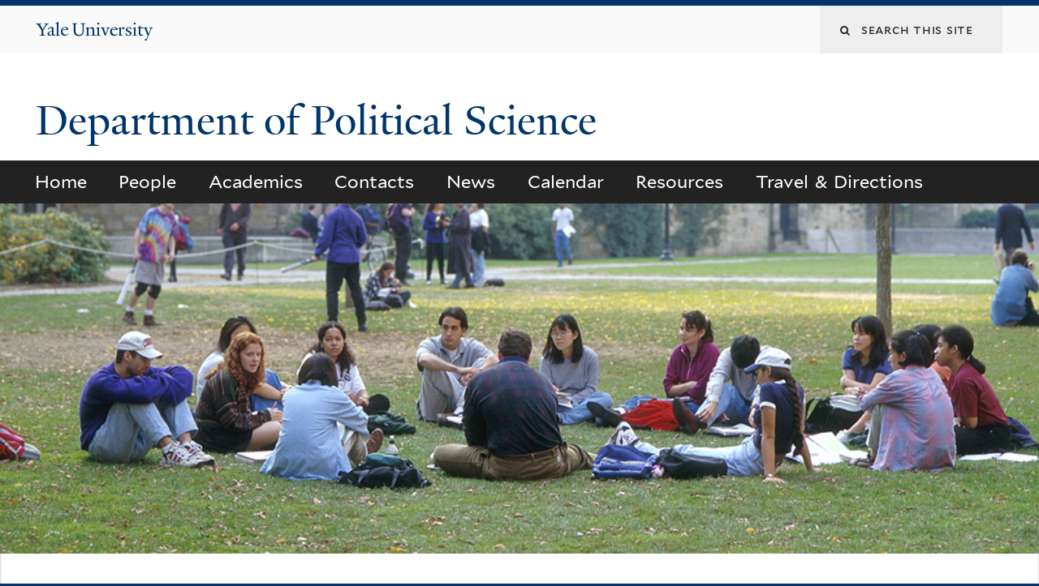

--- FILE ---
content_type: text/html; charset=utf-8
request_url: https://politicalscience.yale.edu/event/american-politics-public-policy-workshop-presentations-micah-english-and-moritz-bondeli
body_size: 10718
content:
<!DOCTYPE html>
<!--[if lte IE 8]>     <html lang="en" dir="ltr" class="ie8"> <![endif]-->
<!--[if gt IE 8]><!--> <html lang="en" dir="ltr" prefix="content: http://purl.org/rss/1.0/modules/content/ dc: http://purl.org/dc/terms/ foaf: http://xmlns.com/foaf/0.1/ og: http://ogp.me/ns# rdfs: http://www.w3.org/2000/01/rdf-schema# sioc: http://rdfs.org/sioc/ns# sioct: http://rdfs.org/sioc/types# skos: http://www.w3.org/2004/02/skos/core# xsd: http://www.w3.org/2001/XMLSchema#"> <!--<![endif]-->
<head>
<meta http-equiv="X-UA-Compatible" content="IE=edge">
  <!--

  GGGGGGGGGGGG      GGGGGGGGGGG               fGGGGGG
    ;GGGGG.             GGGi                     GGGG
      CGGGG:           GGG                       GGGG
       lGGGGt         GGL                        GGGG
        .GGGGC       GG:                         GGGG
          GGGGG    .GG.        ;CGGGGGGL         GGGG          .LGGGGGGGL
           GGGGG  iGG        GGG:   ,GGGG        GGGG        tGGf     ;GGGC
            LGGGGfGG        GGGG     CGGG;       GGGG       GGGL       GGGGt
             lGGGGL                  CGGG;       GGGG      CGGGCCCCCCCCCCCCC
              GGGG                   GGGG,       GGGG      GGGG
              GGGG             tCGG; CGGG,       GGGG      GGGG
              GGGG          GGGG     CGGG.       GGGG      GGGGL
              GGGG         GGGGC     CGGG.       GGGG      :GGGGC          :
             ,GGGGG.       GGGGG:  .LGGGGG,.tG   GGGG        GGGGGGt,..,fGC
        ,GGGGGGGGGGGGGGf    iGGGGGG   CGGGGC  GGGGGGGGGG       LGGGGGGGC

  -->
  <meta http-equiv="Content-Type" content="text/html; charset=utf-8" />
<link rel="shortcut icon" href="https://politicalscience.yale.edu/sites/all/themes/yalenew_base/images/favicon.ico" type="image/vnd.microsoft.icon" />
<meta name="viewport" content="width=device-width, initial-scale=1, maximum-scale=10, minimum-scale=1, user-scalable=yes" />
<meta name="description" content="AMERICAN POLI" />
<meta name="generator" content="Drupal 7 (https://www.drupal.org)" />
<link rel="canonical" href="https://politicalscience.yale.edu/event/american-politics-public-policy-workshop-presentations-micah-english-and-moritz-bondeli" />
<link rel="shortlink" href="https://politicalscience.yale.edu/node/16800" />
  <title>American Politics & Public Policy Workshop: Presentations by Micah English and Moritz Bondeli | Department of Political Science</title>
  <!--[if IEMobile]><meta http-equiv="cleartype" content="on" /><![endif]-->

    <link rel="shortcut icon" sizes="16x16 24x24 32x32 48x48 64x64" href="https://politicalscience.yale.edu/sites/all/themes/yalenew_base/images/favicon.ico" type="image/vnd.microsoft.icon">
    <link rel="icon" sizes="228x228" href="/sites/all/themes/yalenew_base/images/touch-icon-228.png">
  <link rel="apple-touch-icon-precomposed" sizes="228x228" href="/sites/all/themes/yalenew_base/images/touch-icon-228.png">

  <link type="text/css" rel="stylesheet" href="https://politicalscience.yale.edu/sites/default/files/css/css_xE-rWrJf-fncB6ztZfd2huxqgxu4WO-qwma6Xer30m4.css" media="all" />
<link type="text/css" rel="stylesheet" href="https://politicalscience.yale.edu/sites/default/files/css/css_iNqdk67ggQJiBAprKm2qRf4Ipz0Fiy9oHw-fvF1fNoc.css" media="screen" />
<link type="text/css" rel="stylesheet" href="https://politicalscience.yale.edu/sites/default/files/css/css_skaf2dgOPW7-x4GRxktPdo44rytK8YxEbgSIXLscgoY.css" media="all" />
<link type="text/css" rel="stylesheet" href="https://politicalscience.yale.edu/sites/default/files/css/css_6A07Km48MwqOcc14nDX7_0uwq1ND33MxeOSbd3WaJzc.css" media="all" />
<link type="text/css" rel="stylesheet" href="//maxcdn.bootstrapcdn.com/font-awesome/4.7.0/css/font-awesome.min.css" media="all" />
<link type="text/css" rel="stylesheet" href="https://politicalscience.yale.edu/sites/default/files/css/css_SbupwLY96NaCH1HAe9Sy9EfHqQ1Kyj0Oq1Ed_4OscR4.css" media="all" />
<link type="text/css" rel="stylesheet" href="https://politicalscience.yale.edu/sites/default/files/css_injector/css_injector_1.css?t4a0r9" media="all" />

<!--[if (lt IE 9)&(!IEMobile)]>
<link type="text/css" rel="stylesheet" href="https://politicalscience.yale.edu/sites/default/files/css/css_nBvgsRGFO8eRuGybs3zqi1R0F_76QazEf5KpSL9kQhA.css" media="all" />
<![endif]-->

<!--[if gte IE 9]><!-->
<link type="text/css" rel="stylesheet" href="https://politicalscience.yale.edu/sites/default/files/css/css_059BxwQdO3W6gC_prw0ohrQj1fWv8MiFJkqt4YP0qJk.css" media="all" />
<!--<![endif]-->
  <script type="text/javascript" src="https://politicalscience.yale.edu/sites/all/libraries/respondjs/respond.min.js?t4a0r9"></script>
<script type="text/javascript">
<!--//--><![CDATA[//><!--
document.cookie = 'adaptive_image=' + Math.max(screen.width, screen.height) + '; path=/';
//--><!]]>
</script>
<script type="text/javascript" src="//ajax.googleapis.com/ajax/libs/jquery/1.8.3/jquery.min.js"></script>
<script type="text/javascript">
<!--//--><![CDATA[//><!--
window.jQuery || document.write("<script src='/sites/all/modules/contrib/jquery_update/replace/jquery/1.8/jquery.min.js'>\x3C/script>")
//--><!]]>
</script>
<script type="text/javascript" src="https://politicalscience.yale.edu/sites/default/files/js/js_Hfha9RCTNm8mqMDLXriIsKGMaghzs4ZaqJPLj2esi7s.js"></script>
<script type="text/javascript" src="https://politicalscience.yale.edu/sites/default/files/js/js_NM2PZ-JR9J2q5dhl09cZ9lPC7pl3ebnRS5cnmSbdC3I.js"></script>
<script type="text/javascript" src="https://politicalscience.yale.edu/sites/default/files/js/js_P9-3G8jJiZO3w4Z3_klSt-YWgpx99pSkRPjn6-bvzow.js"></script>
<script type="text/javascript">
<!--//--><![CDATA[//><!--
var switchTo5x = true;var useFastShare = true;
//--><!]]>
</script>
<script type="text/javascript" src="https://ws.sharethis.com/button/buttons.js"></script>
<script type="text/javascript">
<!--//--><![CDATA[//><!--
if (typeof stLight !== 'undefined') { stLight.options({"publisher":"dr-d6a27953-3710-4362-4195-2f19e262d9a5","version":"5x","lang":"en"}); }
//--><!]]>
</script>
<script type="text/javascript" src="https://politicalscience.yale.edu/sites/default/files/js/js_waP91NpgGpectm_6Y2XDEauLJ8WCSCBKmmA87unpp2E.js"></script>
<script type="text/javascript" src="https://www.googletagmanager.com/gtag/js?id=UA-62872334-1"></script>
<script type="text/javascript">
<!--//--><![CDATA[//><!--
window.dataLayer = window.dataLayer || [];function gtag(){dataLayer.push(arguments)};gtag("js", new Date());gtag("set", "developer_id.dMDhkMT", true);gtag("config", "UA-62872334-1", {"groups":"default","cookie_domain":"politicalscience.yale.edu","anonymize_ip":true});
//--><!]]>
</script>
<script type="text/javascript" src="https://politicalscience.yale.edu/sites/default/files/js/js_cMyvDF5yyqO6Rj_1cLI1Cy3gNowwegIq_jHn8oSBiuo.js"></script>
<script type="text/javascript" src="https://politicalscience.yale.edu/sites/default/files/js/js_UNPtX_ZGxcpSkJyp8ls50mHCG5a_tcqRFqN4KjkfLso.js"></script>
<script type="text/javascript">
<!--//--><![CDATA[//><!--
jQuery.extend(Drupal.settings, {"basePath":"\/","pathPrefix":"","setHasJsCookie":0,"ajaxPageState":{"theme":"yalenew_boxed","theme_token":"6BkH6WPFoWHJi6Xd1yvMrMxgZGO1pNuyD64KHARtIrY","js":{"sites\/all\/libraries\/respondjs\/respond.min.js":1,"0":1,"\/\/ajax.googleapis.com\/ajax\/libs\/jquery\/1.8.3\/jquery.min.js":1,"1":1,"misc\/jquery-extend-3.4.0.js":1,"misc\/jquery-html-prefilter-3.5.0-backport.js":1,"misc\/jquery.once.js":1,"misc\/drupal.js":1,"sites\/all\/libraries\/flexslider\/jquery.flexslider-min.js":1,"misc\/form-single-submit.js":1,"sites\/all\/libraries\/superfish\/sfsmallscreen.js":1,"sites\/all\/libraries\/colorbox\/jquery.colorbox-min.js":1,"sites\/all\/modules\/contrib\/colorbox\/js\/colorbox.js":1,"sites\/all\/modules\/contrib\/colorbox\/styles\/default\/colorbox_style.js":1,"sites\/all\/modules\/contrib\/jscrollpane\/js\/jquery.jscrollpane.min.js":1,"sites\/all\/modules\/contrib\/jscrollpane\/js\/jquery.mousewheel.js":1,"sites\/all\/modules\/contrib\/jscrollpane\/js\/script.js":1,"sites\/all\/modules\/contrib\/custom_search\/js\/custom_search.js":1,"sites\/all\/modules\/contrib\/flexslider\/assets\/js\/flexslider.load.js":1,"2":1,"https:\/\/ws.sharethis.com\/button\/buttons.js":1,"3":1,"sites\/all\/modules\/contrib\/google_analytics\/googleanalytics.js":1,"https:\/\/www.googletagmanager.com\/gtag\/js?id=UA-62872334-1":1,"4":1,"sites\/all\/modules\/contrib\/field_group\/field_group.js":1,"sites\/all\/modules\/contrib\/ajaxblocks\/ajaxblocks.js":1,"5":1,"sites\/all\/themes\/yalenew_base\/js\/jcaption.min.js":1,"6":1,"7":1,"8":1,"9":1,"10":1,"sites\/all\/themes\/omega\/omega\/js\/jquery.formalize.js":1,"sites\/all\/themes\/omega\/omega\/js\/omega-mediaqueries.js":1,"sites\/all\/themes\/yalenew_base\/js\/modernizr.min.js":1,"sites\/all\/themes\/yalenew_base\/js\/jquery.fitted.js":1,"sites\/all\/themes\/yalenew_base\/js\/appendAround.min.js":1,"sites\/all\/themes\/yalenew_base\/js\/scripts.js":1},"css":{"modules\/system\/system.base.css":1,"modules\/system\/system.menus.css":1,"modules\/system\/system.messages.css":1,"modules\/system\/system.theme.css":1,"sites\/all\/libraries\/flexslider\/flexslider.css":1,"sites\/all\/modules\/contrib\/flexslider\/assets\/css\/flexslider_img.css":1,"sites\/all\/modules\/contrib\/adaptive_image\/css\/adaptive-image.css":1,"modules\/book\/book.css":1,"sites\/all\/modules\/contrib\/calendar\/css\/calendar_multiday.css":1,"modules\/comment\/comment.css":1,"modules\/field\/theme\/field.css":1,"sites\/all\/modules\/contrib\/logintoboggan\/logintoboggan.css":1,"modules\/node\/node.css":1,"modules\/search\/search.css":1,"modules\/user\/user.css":1,"sites\/all\/modules\/contrib\/views\/css\/views.css":1,"sites\/all\/modules\/contrib\/ckeditor\/css\/ckeditor.css":1,"sites\/all\/modules\/contrib\/colorbox\/styles\/default\/colorbox_style.css":1,"sites\/all\/modules\/contrib\/ctools\/css\/ctools.css":1,"sites\/all\/modules\/contrib\/jscrollpane\/css\/jquery.jscrollpane.css":1,"sites\/all\/modules\/contrib\/tagclouds\/tagclouds.css":1,"sites\/all\/modules\/contrib\/typogrify\/typogrify.css":1,"sites\/all\/modules\/contrib\/custom_search\/custom_search.css":1,"sites\/all\/modules\/features\/yale_calendar\/css\/yale-calendar.css":1,"sites\/all\/modules\/contrib\/date\/date_api\/date.css":1,"\/\/maxcdn.bootstrapcdn.com\/font-awesome\/4.7.0\/css\/font-awesome.min.css":1,"sites\/all\/themes\/omega\/omega\/css\/formalize.css":1,"sites\/default\/files\/fontyourface\/font.css":1,"\/sites\/all\/libraries\/fontyourface\/YaleDesign-italic-bold\/stylesheet.css":1,"\/sites\/all\/libraries\/fontyourface\/YaleDesign-italic-normal\/stylesheet.css":1,"\/sites\/all\/libraries\/fontyourface\/YaleDesign-normal-bold\/stylesheet.css":1,"\/sites\/all\/libraries\/fontyourface\/YaleDesign-normal-normal\/stylesheet.css":1,"sites\/all\/themes\/yalenew_base\/css\/globalnew.css":1,"public:\/\/css_injector\/css_injector_1.css":1,"ie::wide::sites\/all\/themes\/yalenew_base\/css\/grid\/yalenew_default\/wide\/yalenew-default-wide-12.css":1,"sites\/all\/themes\/yalenew_base\/css\/grid\/yalenew_default\/fluid\/yalenew-default-fluid-12.css":1,"sites\/all\/themes\/yalenew_base\/css\/grid\/yalenew_default\/narrow\/yalenew-default-narrow-12.css":1,"sites\/all\/themes\/yalenew_base\/css\/grid\/yalenew_default\/wide\/yalenew-default-wide-12.css":1}},"colorbox":{"opacity":"0.85","current":"{current} of {total}","previous":"\u00ab Prev","next":"Next \u00bb","close":"Close","maxWidth":"98%","maxHeight":"98%","fixed":true,"mobiledetect":true,"mobiledevicewidth":"480px","specificPagesDefaultValue":"admin*\nimagebrowser*\nimg_assist*\nimce*\nnode\/add\/*\nnode\/*\/edit\nprint\/*\nprintpdf\/*\nsystem\/ajax\nsystem\/ajax\/*"},"jScrollPane":{"class":".scroll-pane"},"custom_search":{"form_target":"_self","solr":0},"flexslider":{"optionsets":{"slideshow_display":{"animation":"fade","animationDuration":600,"slideDirection":"horizontal","slideshow":1,"slideshowSpeed":5000,"animationLoop":1,"randomize":0,"slideToStart":0,"directionNav":0,"controlNav":0,"keyboardNav":0,"mousewheel":0,"prevText":"Previous","nextText":"Next","pausePlay":0,"pauseText":"Pause","playText":"Play","pauseOnAction":1,"controlsContainer":".flex-nav-container","manualControls":""}},"instances":{"flexslider-1":"slideshow_display"}},"googleanalytics":{"account":["UA-62872334-1"],"trackOutbound":1,"trackMailto":1,"trackDownload":1,"trackDownloadExtensions":"7z|aac|arc|arj|asf|asx|avi|bin|csv|doc(x|m)?|dot(x|m)?|exe|flv|gif|gz|gzip|hqx|jar|jpe?g|js|mp(2|3|4|e?g)|mov(ie)?|msi|msp|pdf|phps|png|ppt(x|m)?|pot(x|m)?|pps(x|m)?|ppam|sld(x|m)?|thmx|qtm?|ra(m|r)?|sea|sit|tar|tgz|torrent|txt|wav|wma|wmv|wpd|xls(x|m|b)?|xlt(x|m)|xlam|xml|z|zip","trackColorbox":1,"trackDomainMode":1},"urlIsAjaxTrusted":{"\/event\/american-politics-public-policy-workshop-presentations-micah-english-and-moritz-bondeli":true},"field_group":{"div":"full"},"ajaxblocks":"blocks=views-rotating_header_image-block\u0026path=node\/16800","omega":{"layouts":{"primary":"wide","order":["fluid","narrow","wide"],"queries":{"fluid":"all and (max-width: 739px)","narrow":"all and (min-width: 740px) and (max-width: 1024px)","wide":"all and (min-width: 1025px)"}}}});
//--><!]]>
</script>

</head>
<body class="html not-front not-logged-in page-node page-node- page-node-16800 node-type-event yalenew-boxed context-event no-sidebars">
  <aside role='complementary' id="skip-link" aria-label="Skip to main content">
    <a href="#main-content" class="element-invisible element-focusable">Skip to main content</a>
  </aside>
  <div class="region region-page-top" id="region-page-top">
  <div class="region-inner region-page-top-inner">
      </div>
</div>
  <div class="page clearfix" id="page">
      <header id="section-header" class="section section-header" role="banner">
  <div id="zone-topper-wrapper" class="zone-wrapper zone-topper-wrapper clearfix">  <div id="zone-topper" class="zone zone-topper clearfix container-12">
    <div  class="grid-3 region region-topper-first" id="region-topper-first">
  <div class="region-inner region-topper-first-inner">
      <div class="topper-logo"><a href="http://www.yale.edu" class="y-icons y-yale y-univ"><span class="element-invisible">Yale University</span></a>
      </div>

	 <div id="moved-main-nav-wrapper">
                <button aria-expanded="false" id="nav-ready" class="nav-ready"><span class="element-invisible">Open Main Navigation</span></button>
                <div id="moved-main-nav" class="moved-main-nav" data-set="append-main-nav"></div>
                <button aria-expanded="true" id="nav-close" class="nav-close nav-hidden"><span class="element-invisible">Close Main Navigation</span></button>
        </div>

  </div>
</div>
<div class="grid-9 region region-topper-second" id="region-topper-second">
  <div class="region-inner region-topper-second-inner">
    <div class="block block-search block-form block-search-form odd block-without-title" id="block-search-form">
  <div class="block-inner clearfix">
            
    <div class="content clearfix">
      <form class="search-form" role="search" aria-label="Site Search" action="/event/american-politics-public-policy-workshop-presentations-micah-english-and-moritz-bondeli" method="post" id="search-block-form" accept-charset="UTF-8"><div><div class="container-inline">
  <div class="form-item form-type-textfield form-item-search-block-form">
  <label for="edit-search-block-form--2"><span class="fa fa-search"></span><span class="element-invisible">Search this site</span> </label>
 <input title="Enter the terms you wish to search for." class="custom-search-box form-text" placeholder="Search this site" type="text" id="edit-search-block-form--2" name="search_block_form" value="" size="15" maxlength="128" />
</div>
<div class="form-actions form-wrapper" id="edit-actions"><input style="display:none;" type="submit" id="edit-submit" name="op" value="" class="form-submit" /></div><input type="hidden" name="form_build_id" value="form-833YuBHr62tPXlpFerHZX88D7ZAHyBBZRYIWqjzwX64" />
<input type="hidden" name="form_id" value="search_block_form" />
</div>
</div></form>    </div>
  </div>
</div>
  </div>
</div>
  </div>
</div><div id="zone-branding-wrapper" class="zone-wrapper zone-branding-wrapper clearfix">  <div id="zone-branding" class="zone zone-branding clearfix container-12">
    <div class="grid-10 region region-branding" id="region-branding">
  <div class="region-inner region-branding-inner">
        <div class="branding-data clearfix">
                                                  <h2 class="site-name"><a href="/" title="Home">Department of Political Science
</a></h2>
                                  </div>
          </div>
</div>
  </div>
</div>

<div id="zone-menu-wrapper" class="zone-wrapper zone-menu-wrapper clearfix">  <div id="zone-menu" class="zone zone-menu clearfix yale-boxed-menu container-12">

<div id="original-main-nav-wrapper">
  <div id="original-main-nav" data-set="append-main-nav">
    <div id="main-nav">

    <div class="grid-12 region region-menu" id="region-menu">
  <div class="region-inner region-menu-inner">
    <nav id="main-menu-navigation" role="navigation" aria-label="Main Menu" class="navigation">
                  <div class="block block-system block-menu block-main-menu block-system-main-menu odd block-without-title" id="block-system-main-menu">
  <div class="block-inner clearfix">
            
    <div class="content clearfix">
      <ul class="menu"><li class="first leaf menu-home"><a href="/">Home</a></li>
<li class="collapsed menu-people"><a href="/people">People</a></li>
<li class="collapsed menu-academics"><a href="/academics" title="Our Graduate and Undergraduate Programs">Academics</a></li>
<li class="leaf menu-contacts"><a href="/contact-information">Contacts</a></li>
<li class="leaf menu-news"><a href="/news">News</a></li>
<li class="leaf menu-calendar"><a href="/calendar">Calendar</a></li>
<li class="leaf menu-resources"><a href="/resources" title="Related Link and Programs">Resources</a></li>
<li class="last collapsed menu-travel-&amp;-directions"><a href="/travel-directions">Travel &amp; Directions</a></li>
</ul>    </div>
  </div>
</div>
    </nav>
  </div>
</div>

    </div>
  </div>
</div>

  </div>
</div>
</header>
  
      <main  id="section-content" class="section section-content" role="main">
  <div id="section-content-inner">
      <div id="zone-header" class="zone zone-header clearfix container-12">
    <div class="grid-12 region region-header-first" id="region-header-first">
  <div class="region-inner region-header-first-inner">
    <div class="block block-views block-rotating-header-image-block block-views-rotating-header-image-block odd block-without-title" id="block-views-rotating-header-image-block">
  <div class="block-inner clearfix">
            
    <div class="content clearfix">
      <div id="block-views-rotating_header_image-block-ajax-content" class="ajaxblocks-wrapper"><script type="text/javascript"></script><noscript><div class="view view-rotating-header-image view-id-rotating_header_image view-display-id-block view-dom-id-26828ddcb3ae9ac66ae802b5a8c5f535">
        
  
  
      <div class="view-content">
      <div class="flex-nav-container">
  <div class="flexslider-content flexslider clearfix" id="flexslider-1">
    <ul class="slides">
          <li>
        <img typeof="foaf:Image" src="https://politicalscience.yale.edu/sites/default/files/d_rkz_dusk.jpg" width="978" height="330" alt="" />              </li>
        </ul>
  </div>
</div>
    </div>
  
  
  
  
  
  
</div></noscript></div>    </div>
  </div>
</div>
  </div>
</div>
  </div>
<div id="zone-content-wrapper" class="zone-wrapper zone-content-wrapper clearfix">  <div id="zone-content" class="zone zone-content clearfix container-12">
          <div id="breadcrumb" class="grid-12"><nav class="breadcrumb" role="navigation" aria-label="You are here"><a href="/">Home</a><span class="tic"> > </span><a href="/calendar">Calendar</a><span class="tic"> > </span>American Politics & Public Policy Workshop: Presentations by Micah English and Moritz Bondeli</nav></div>
    
    <div id="moved-sidenav-wrapper" class="moved-sidenav-wrapper grid-12">
       <div id="moved-sidenav" class="moved-sidenav" data-set="append-sidenav"></div>
    </div>

        <div class="grid-12 region region-content" id="region-content">
  <div class="region-inner region-content-inner">
    <a id="main-content" tabindex="-1"></a>
                <h1 class="title" id="page-title">American Politics &amp; Public Policy Workshop: Presentations by Micah English and Moritz Bondeli
</h1>
                        <div class="block block-system block-main block-system-main odd block-without-title" id="block-system-main">
  <div class="block-inner clearfix">
            
    <div class="content clearfix">
      <article about="/event/american-politics-public-policy-workshop-presentations-micah-english-and-moritz-bondeli" typeof="sioc:Item foaf:Document" class="node node-event node-published node-not-promoted node-not-sticky author-1386 odd clearfix" id="node-event-16800">
  <!--    -->
    <span property="dc:title" content="American Politics &amp; Public Policy Workshop: Presentations by Micah English and Moritz Bondeli" class="rdf-meta element-hidden"></span><span property="sioc:num_replies" content="0" datatype="xsd:integer" class="rdf-meta element-hidden"></span>  
  <div class="content clearfix">
    <div class="field field-name-field-event-image field-type-image field-label-hidden"><div class="field-items"><div class="field-item even"><a href="https://politicalscience.yale.edu/sites/default/files/event-images/english-bondeli-270x330.jpg" title="" class="colorbox" data-colorbox-gallery="gallery-node-16800-JjcLmK4x9o4" data-cbox-img-attrs="{&quot;title&quot;: &quot;&quot;, &quot;alt&quot;: &quot;&quot;}"><img typeof="foaf:Image" src="https://politicalscience.yale.edu/sites/default/files/styles/medium/public/event-images/english-bondeli-270x330.jpg?itok=hdDhpIOv" width="180" height="220" alt="" title="" /></a></div></div></div><div class="field field-name-field-event-time field-type-datetime field-label-above"><div class="field-label">Event time:&nbsp;</div><div class="field-items"><div class="field-item even"><span class="date-display-single">Wednesday, April 12, 2023 - <span class="date-display-range"><span class="date-display-start" property="dc:date" datatype="xsd:dateTime" content="2023-04-12T12:00:00-04:00">12:00pm</span> to <span class="date-display-end" property="dc:date" datatype="xsd:dateTime" content="2023-04-12T13:15:00-04:00">1:15pm</span></span></span></div></div></div><div class="field field-name-field-location field-type-location field-label-above"><div class="field-label">Location:&nbsp;</div><div class="field-items"><div class="field-item even"><div class="location vcard">
  <div class="adr">
          <span class="fn">Institution for Social and Policy Studies, Room A002</span>
              <span class="map-icon">
          <a href="http://maps.google.com?q=77+Prospect+Street%2C+New+Haven%2C+CT%2C+06511%2C+us">See map</a>        </span>
      </span>
                    <div class="street-address">
        77 Prospect Street      </div>
              <span class="locality">New Haven</span>,               <span class="region">CT</span>
              <span class="postal-code">06511</span>
                                          </div>
  </div>
</div></div></div><div class="field field-name-body field-type-text-with-summary field-label-above"><div class="field-label">Event description:&nbsp;</div><div class="field-items"><div class="field-item even" property="content:encoded"><p style="margin:0px 0px 1em; padding:0px; font-size:16.4706px; background-color:rgb(255, 255, 255)">AMERICAN POLITICS &amp; PUBLIC POLICY WORKSHOP</p>
<p style="margin:0px 0px 1em; padding:0px; font-size:16.4706px; background-color:rgb(255, 255, 255)"><span style="background-color:rgb(255, 255, 255); float:none">This convening of the American Politics and Public Policy Workshop will feature two presentations by Yale graduate students in political science, Natalie Hernadez and Nicholas Ottone.  This workshop is open to the Yale community only.  <a href="https://csap.yale.edu/american-politics-public-policy-workshop" target="_blank">LINK TO SUBSCRIBE TO THIS WORKSHOP SERIES</a></span></p>
<p style="margin:0px 0px 1em; padding:0px; font-size:16.4706px; background-color:rgb(255, 255, 255)"><strong>Micah English: “Electoral Pessimism: Understanding the Causes, Consequences, and Mitigating the Effects”</strong></p>
<p style="margin:0px 0px 1em; padding:0px; font-size:16.4706px; background-color:rgb(255, 255, 255)"><strong>Abstract</strong>: Since the passage of the Voting Rights Act in 1965, Black Americans have voted at consistently high rates, and have also constituted the Democratic Party’s most reliable voting block. But while Black voters have long expressed strong beliefs in both descriptive representation and voting as effective mechanisms for achieving racial justice/equality, recent data suggest that they are also becoming increasingly pessimistic about the efficacy of voting in federal elections as a means for achieving these goals, even as the number of Black elected officials has increased. This dissertation takes this puzzle as a point of departure from which to explore the structural roots and political consequences of what I call electoral pessimism. Bringing theories of political incorporation and electoral capture into conversation with insights from Black studies, electoral pessimism argues that the Democratic Party’s lack of action on racial justice alongside Black voters’ continued unwillingness to cast ballots for Republican candidates has led to a sense that voting is not a viable strategy to advance racial equality, leading some to opt-out of voting, to shift their energies to state and local politics, to join activist or community organizations, or to engage in protest instead.  In my presentation, I will outline this theory, provide an overview of the empirical strategies I will use to test it, and detail one of the projects through which I plan to do so.</p>
<p style="margin:0px 0px 1em; padding:0px; font-size:16.4706px; background-color:rgb(255, 255, 255)">Micah English is a third-year PhD student worker at Yale University in Political Science. Micah researches Black political behavior and social movements and their intersections with the politics of gender and sexuality. Micah currently serves as the graduate student representative on the APSA Sexuality &amp; Politics research section.</p>
<p style="margin:0px 0px 1em; padding:0px; font-size:16.4706px; background-color:rgb(255, 255, 255)"><strong>Moritz Bondeli: “Threats of Violence and Political Selection: Experimental Evidence”</strong></p>
<p style="margin:0px 0px 1em; padding:0px; font-size:16.4706px; background-color:rgb(255, 255, 255)">Abstract: What is the effect of violence directed at political elites on elite composition and behavior? I argue that violence against political elites has deeply problematic consequences for democratic life. At the extensive margin, violence reduces the number of citizens competing for office, polarizes the candidate pool, and pushes traditionally underrepresented and marginalized citizens out of politics. At the intensive margin, violence reduces politician engagement with citizens and degrades the political information environment. I propose to validate the extensive margin predictions of my theory using a behavioral information provision experiment. The intervention allows me to estimate the effect of changing beliefs regarding the risk of violence on political ambition. I expect my findings to improve scholarly understanding of (i) gender and racial disparities in political ambition, (ii) elite polarization and (iii) variation in the performance of legislative bodies.</p>
<p style="margin:0px 0px 1em; padding:0px; font-size:16.4706px; background-color:rgb(255, 255, 255)">Moritz Bondeli is a Ph.D. candidate in Political Science at Yale. His dissertation examines how political violence affects the performance and stability of democratic institutions. Moritz holds a B.A. in Political Science from the University of Lausanne and an M.Phil. in European Politics and Society from the University of Oxford.</p>
</div></div></div><div class="field field-name-field-open-to field-type-list-text field-label-inline clearfix"><div class="field-label">Open to:&nbsp;</div><div class="field-items"><div class="field-item even"><div class="textformatter-list">Yale Community Only</div></div></div></div><div class="collapsible speed-fast effect-none">
      <h3><span class="field-group-format-toggler"></span></h3>
      <div class="field-group-format-wrapper" style="display: block;"><div class="field field-name-field-contact-name field-type-link-field field-label-above"><div class="field-label">Contact:&nbsp;</div><div class="field-items"><div class="field-item even"><a href="https://csap.yale.edu/american-politics-public-policy-workshop">American Politics &amp; Public Policy Workshop</a></div></div></div></div></div>  </div>

  <div class="clearfix">
          <nav class="links node-links clearfix"></nav>
    
      </div>
</article>
    </div>
  </div>
</div>
<div class="block block-sharethis block-sharethis-block block-sharethis-sharethis-block even block-without-title" id="block-sharethis-sharethis-block">
  <div class="block-inner clearfix">
            
    <div class="content clearfix">
      <div class="sharethis-wrapper"><span st_url="https://politicalscience.yale.edu/event/american-politics-public-policy-workshop-presentations-micah-english-and-moritz-bondeli" st_title="American%20Politics%20%26%20Public%20Policy%20Workshop%3A%20Presentations%20by%20Micah%20English%20and%20Moritz%20Bondeli" class="st_facebook_button" displayText="facebook"></span>
<span st_url="https://politicalscience.yale.edu/event/american-politics-public-policy-workshop-presentations-micah-english-and-moritz-bondeli" st_title="American%20Politics%20%26%20Public%20Policy%20Workshop%3A%20Presentations%20by%20Micah%20English%20and%20Moritz%20Bondeli" class="st_twitter_button" displayText="twitter" st_via="" st_username=""></span>
<span st_url="https://politicalscience.yale.edu/event/american-politics-public-policy-workshop-presentations-micah-english-and-moritz-bondeli" st_title="American%20Politics%20%26%20Public%20Policy%20Workshop%3A%20Presentations%20by%20Micah%20English%20and%20Moritz%20Bondeli" class="st_tumblr_button" displayText="tumblr" st_via="" st_username=""></span>
<span st_url="https://politicalscience.yale.edu/event/american-politics-public-policy-workshop-presentations-micah-english-and-moritz-bondeli" st_title="American%20Politics%20%26%20Public%20Policy%20Workshop%3A%20Presentations%20by%20Micah%20English%20and%20Moritz%20Bondeli" class="st_pinterest_button" displayText="pinterest" st_via="" st_username=""></span>
<span st_url="https://politicalscience.yale.edu/event/american-politics-public-policy-workshop-presentations-micah-english-and-moritz-bondeli" st_title="American%20Politics%20%26%20Public%20Policy%20Workshop%3A%20Presentations%20by%20Micah%20English%20and%20Moritz%20Bondeli" class="st_reddit_button" displayText="reddit" st_via="" st_username=""></span>
<span st_url="https://politicalscience.yale.edu/event/american-politics-public-policy-workshop-presentations-micah-english-and-moritz-bondeli" st_title="American%20Politics%20%26%20Public%20Policy%20Workshop%3A%20Presentations%20by%20Micah%20English%20and%20Moritz%20Bondeli" class="st_email_button" displayText="email" st_via="" st_username=""></span>
<span st_url="https://politicalscience.yale.edu/event/american-politics-public-policy-workshop-presentations-micah-english-and-moritz-bondeli" st_title="American%20Politics%20%26%20Public%20Policy%20Workshop%3A%20Presentations%20by%20Micah%20English%20and%20Moritz%20Bondeli" class="st_plusone_button" displayText="plusone" st_via="" st_username=""></span>
<span st_url="https://politicalscience.yale.edu/event/american-politics-public-policy-workshop-presentations-micah-english-and-moritz-bondeli" st_title="American%20Politics%20%26%20Public%20Policy%20Workshop%3A%20Presentations%20by%20Micah%20English%20and%20Moritz%20Bondeli" class="st_fblike_button" displayText="fblike" st_via="" st_username=""></span>
</div>    </div>
  </div>
</div>
      </div>
</div>
  </div>
</div>  </div>
</main>
  
      <footer id="section-footer" class="section section-footer" role="contentinfo">
  <div id="zone-footer-wrapper" class="zone-wrapper zone-footer-wrapper clearfix">  <div id="zone-footer" class="zone zone-footer clearfix container-12">
    <div  class="grid-2 region region-footer-first" id="region-footer-first">
  <div  class="region-inner region-footer-first-inner">
    <div class="footer-logo"><a href="http://www.yale.edu" class="y-icons y-yale y-mark"><span class="element-invisible">Yale</span></a></div>
  </div>
</div>
<div  class="grid-6 region region-footer-second" id="region-footer-second">
  <div class="region-inner region-footer-second-inner">
    <p class="copyright spacer">
      <a href="https://usability.yale.edu/web-accessibility/accessibility-yale">Accessibility at Yale</a> &middot;
      <a href="http://www.yale.edu/privacy-policy">Privacy policy</a> <br>
      Copyright &copy; 2026 Yale University &middot; All rights reserved
    </p>
      </div>
</div>
<div class="grid-4 region region-footer-third" id="region-footer-third">
  <div class="region-inner region-footer-third-inner">
    <div class="block block-menu sharing block-menu-social-buttons block-menu-menu-social-buttons odd block-without-title" id="block-menu-menu-social-buttons">
  <div class="block-inner clearfix">
            
    <div class="content clearfix">
      <ul class="menu"><li class="first leaf menu-facebook"><a href="https://www.facebook.com/Yale-University-Political-Science-Department-119570088799077/" title="Yale Political Science Department FaceBook Page" class="fa fa-facebook-square" target="_blank"><span>Facebook</span></a></li>
<li class="leaf menu-twitter"><a href="http://www.twitter.com/yale" class="fa fa-twitter"><span>Twitter</span></a></li>
<li class="last leaf menu-youtube"><a href="http://www.youtube.com/yale" class="fa fa-youtube-play"><span>YouTube</span></a></li>
</ul>    </div>
  </div>
</div>
  </div>
</div>
  </div>
</div></footer>
  </div>
  <div class="region region-page-bottom" id="region-page-bottom">
  <div class="region-inner region-page-bottom-inner">
      </div>
</div>
<script type="text/javascript">
<!--//--><![CDATA[//><!--

      (function() {
      var sz = document.createElement('script'); sz.type = 'text/javascript'; sz.async = true;
      sz.src = '//siteimproveanalytics.com/js/siteanalyze_66356571.js';
      var s = document.getElementsByTagName('script')[0]; s.parentNode.insertBefore(sz, s);
      })();
      
//--><!]]>
</script>
<script type="text/javascript" src="https://politicalscience.yale.edu/sites/default/files/js/js_JMVekk522eOkII71K9F5yD4Su-iRqPdTR_-LxjPAtMk.js"></script>
</body>
</html>
